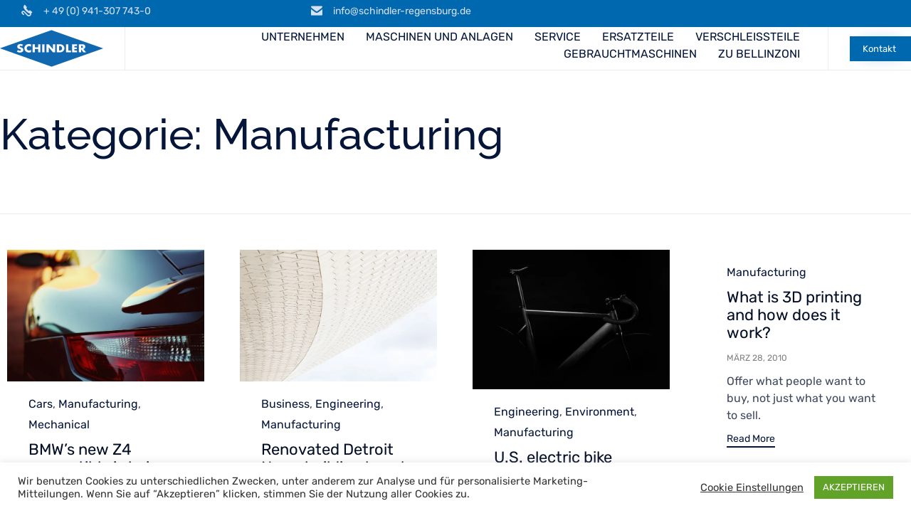

--- FILE ---
content_type: text/css; charset=utf-8
request_url: https://schindler-regensburg.de/wp-content/cache/autoptimize/autoptimize_single_9b57ad87a1fdaac1b656642bf3a99b9a.php?ver=1668427211
body_size: 691
content:
.widget{margin:0 auto 30px;padding:0}.widget .widgettitle{position:relative;overflow:hidden;margin:0;padding:0 0 10px}.widget .widgettitle,.widget .widgettitle a{word-wrap:break-word;font:var(--vamtam-h3-font-weight) var(--vamtam-h3-font-style) var(--vamtam-h3-font-size)/var(--vamtam-h3-line-height) var(--vamtam-h3-font-family);letter-spacing:var(--vamtam-h3-letter-spacing,normal);font-weight:400;color:var(--vamtam-accent-color-3)}.widget .widgettitle>.icon{margin-right:10px;vertical-align:baseline}.widget .widgettitle+form,.widget .widgettitle+label+select{margin-top:30px}.widget:last-child{margin-bottom:0;padding-bottom:0;border-bottom:0;background:0 0}.widget.widget_archive li a,.widget.widget_categories li a,.widget.widget_meta li a{line-height:1.7em}.widget.widget_recent_entries li{padding:10px 0}.widget.widget_recent_entries a{font:var(--vamtam-h5-font-weight) var(--vamtam-h5-font-style) var(--vamtam-h5-font-size)/var(--vamtam-h5-line-height) var(--vamtam-h5-font-family);letter-spacing:var(--vamtam-h5-letter-spacing,normal);display:inline}.widget.widget_recent_entries .post-date{font:var(--vamtam-h6-font-weight) var(--vamtam-h6-font-style) var(--vamtam-h6-font-size)/var(--vamtam-h6-line-height) var(--vamtam-h6-font-family);letter-spacing:var(--vamtam-h6-letter-spacing,normal);display:block;padding-top:5px}.widget.widget_recent_comments li>a{display:block!important}.widget ol,.widget ul{margin:0;padding:0;list-style:none}.widget li{position:relative;overflow:hidden;margin:0;padding:0;transition:all .2s ease;text-overflow:ellipsis;word-wrap:break-word;font:var(--vamtam-primary-font-font-weight) var(--vamtam-primary-font-font-style) var(--vamtam-primary-font-font-size)/var(--vamtam-primary-font-line-height) var(--vamtam-primary-font-font-family);letter-spacing:var(--vamtam-primary-font-letter-spacing,normal)}.widget li:last-child{border-bottom:none}.widget li.recentcomments{color:var(--vamtam-accent-color-3);padding:5px 0}.widget li .count{color:var(--vamtam-accent-color-3);font-size:calc(var(--vamtam-primary-font-font-size) - 2px)}.widget select{max-width:100%}.widget .lang_sel_click li{overflow:visible}.widget-box:after{position:relative;top:10px;display:block;clear:both;margin:0 -10px;height:1px;content:""}.vamtam-body-sidebar .widget{margin:0 0 40px;padding:0}.vamtam-body-sidebar .widget .widgettitle{background:0 0}.vamtam-body-sidebar .widget .widgettitle>.icon{margin-top:-3px}.vamtam-body-sidebar .widget .widgettitle>.icon.shortcode{color:var(--vamtam-accent-color-7)}.vamtam-body-sidebar .widget .widgettitle+div,.vamtam-body-sidebar .widget .widgettitle+form,.vamtam-body-sidebar .widget .widgettitle+ol,.vamtam-body-sidebar .widget .widgettitle+ul{border:none}.vamtam-body-sidebar .widget>div:after,.vamtam-body-sidebar .widget>h4+form:after,.vamtam-body-sidebar .widget>ol:after,.vamtam-body-sidebar .widget>ul:after{position:relative;top:10px;display:block;clear:both;margin:0 -10px;height:1px;content:""}#main-footer .widget .widgettitle{white-space:normal}

--- FILE ---
content_type: text/css; charset=utf-8
request_url: https://schindler-regensburg.de/wp-content/cache/autoptimize/autoptimize_single_1a32249704d863c916c13767cdec1b3e.php?ver=902dd7c4eed51e7c1891d46d644f910a
body_size: 266
content:
.fl-node-57a5a26ee5293>.fl-row-content-wrap{border-top-width:1px;border-right-width:0;border-bottom-width:1px;border-left-width:0}.fl-node-57a5a26ee7242{width:100%}.fl-node-58b1fb2ae40e8{width:38%}.fl-node-58b1fb2ae40e8>.fl-col-content{border-top-width:1px;border-right-width:1px;border-bottom-width:1px;border-left-width:1px}@media(max-width:768px){.fl-builder-content .fl-node-58b1fb2ae40e8{width:100% !important;max-width:none;clear:none;float:left}}.fl-node-58b1fb2ae40e8>.fl-col-content{margin-left:-60px}@media (max-width:992px){.fl-node-58b1fb2ae40e8.fl-col>.fl-col-content{margin-left:0}}.fl-node-58b1fb2ae4133{width:62%}.fl-module-vamtam-heading{position:relative}.fl-module-vamtam-heading .vamtam-heading{padding:0 !important;margin:0 !important}.fl-node-58b1fb4c55004.fl-module-vamtam-heading .vamtam-heading{text-align:left;justify-content:flex-start}.fl-node-58b1fb4c55004 h2.vamtam-heading *{color:var(--vamtam-accent-color-1) !important}.fl-node-58b1fb4c55004.fl-module-vamtam-heading .vamtam-heading-line-left{display:none}

--- FILE ---
content_type: text/css; charset=utf-8
request_url: https://schindler-regensburg.de/wp-content/cache/autoptimize/autoptimize_single_44c35e0eec08066e0ba85ca0ce05ad22.php?ver=22e30e7fd9f859c3d3011be8879acf37
body_size: 291
content:
.fl-node-58b36f0c2a4ea>.fl-row-content-wrap{border-top-width:1px;border-right-width:0;border-bottom-width:1px;border-left-width:0}.fl-node-58b36f0c2a58f{width:100%}.fl-node-58b36f0c2a682{width:38.49%}.fl-node-58b36f0c2a682>.fl-col-content{border-top-width:1px;border-right-width:1px;border-bottom-width:1px;border-left-width:1px}@media(max-width:768px){.fl-builder-content .fl-node-58b36f0c2a682{width:100% !important;max-width:none;clear:none;float:left}}.fl-node-58b36f0c2a682>.fl-col-content{margin-left:-60px}@media (max-width:992px){.fl-node-58b36f0c2a682.fl-col>.fl-col-content{margin-left:0}}.fl-node-58b36f0c2a6d0{width:61.51%}.fl-node-58b36f0c2a717.fl-module-vamtam-heading .vamtam-heading{text-align:left}.fl-node-58b36f0c2a717 h2.vamtam-heading *{color:var(--vamtam-accent-color-1) !important}.fl-node-58b36f0c2a717.fl-module-vamtam-heading .vamtam-heading-line-left{display:none}.fl-node-58b36f0c2a830.fl-module-vamtam-heading .vamtam-heading{text-align:left;justify-content:flex-start;font-size:14px;line-height:1.0}.fl-node-58b36f0c2a830 h3.vamtam-heading *{color:var(--vamtam-accent-color-1) !important}.fl-node-58b36f0c2a830.fl-module-vamtam-heading .vamtam-heading-line-left{display:none}.fl-node-58b36f0c2a830>.fl-module-content{margin-top:0;margin-bottom:0}

--- FILE ---
content_type: text/css; charset=utf-8
request_url: https://schindler-regensburg.de/wp-content/cache/autoptimize/autoptimize_single_f2eb7be000cd5722c35cd3b444686623.php?ver=270cd6c59181f1e28bd36908da5612fb
body_size: 14
content:
.fl-node-57a6f952646cc>.fl-row-content-wrap{border-top-width:1px;border-right-width:0;border-bottom-width:1px;border-left-width:0}.fl-node-57a6f95266a28{width:100%}

--- FILE ---
content_type: text/css; charset=utf-8
request_url: https://schindler-regensburg.de/wp-content/cache/autoptimize/autoptimize_single_0781b66b7793e2ed01edb001812f86f1.php?ver=1668002345
body_size: 281
content:
@font-face{font-family:'Rubik';font-style:normal;font-weight:500;font-display:swap;src:url('//schindler-regensburg.de/wp-content/uploads/omgf/fl-builder-google-fonts-a2a477e07ea3b1b49101ecd6c7872b5d/rubik-normal-latin-ext-500.woff2?ver=1668002345')format('woff2');unicode-range:U+0100-02BA,U+02BD-02C5,U+02C7-02CC,U+02CE-02D7,U+02DD-02FF,U+0304,U+0308,U+0329,U+1D00-1DBF,U+1E00-1E9F,U+1EF2-1EFF,U+2020,U+20A0-20AB,U+20AD-20C0,U+2113,U+2C60-2C7F,U+A720-A7FF}@font-face{font-family:'Rubik';font-style:normal;font-weight:500;font-display:swap;src:url('//schindler-regensburg.de/wp-content/uploads/omgf/fl-builder-google-fonts-a2a477e07ea3b1b49101ecd6c7872b5d/rubik-normal-latin-500.woff2?ver=1668002345')format('woff2');unicode-range:U+0000-00FF,U+0131,U+0152-0153,U+02BB-02BC,U+02C6,U+02DA,U+02DC,U+0304,U+0308,U+0329,U+2000-206F,U+20AC,U+2122,U+2191,U+2193,U+2212,U+2215,U+FEFF,U+FFFD}

--- FILE ---
content_type: text/css; charset=utf-8
request_url: https://schindler-regensburg.de/wp-content/cache/autoptimize/autoptimize_single_4c892335f768bd8e22be7e49e7fd69b7.php?ver=91e6ca73a158ffdec338e5f04956a798
body_size: 1396
content:
.fl-node-59877c72c1ece>.fl-row-content-wrap{background-color:#f2f2f2;border-top-width:1px;border-right-width:0;border-bottom-width:1px;border-left-width:0}.fl-node-59877c72c1ece>.fl-row-content-wrap{padding-top:60px}.fl-node-6143298a623c5>.fl-row-content-wrap{background-color:#f2f2f2;border-top-width:1px;border-right-width:0;border-bottom-width:1px;border-left-width:0}.fl-node-6143298a623c5>.fl-row-content-wrap{padding-top:60px}.fl-node-597d02a1d58a4>.fl-row-content-wrap{background-color:#f2f2f2;border-top-width:1px;border-right-width:0;border-bottom-width:1px;border-left-width:0}.fl-node-597d02a1d58a4>.fl-row-content-wrap{padding-top:0;padding-right:0;padding-left:0}.fl-node-597d02a1d597d>.fl-row-content-wrap{background-color:#f2f2f2;border-top-width:1px;border-right-width:0;border-bottom-width:1px;border-left-width:0}.fl-node-597d02a1d597d .fl-row-content{max-width:1532px}.fl-node-597d02a1d597d>.fl-row-content-wrap{padding-top:0;padding-bottom:40px}.fl-node-597d02a1d60ee>.fl-row-content-wrap{background-color:#0068ae;border-top-width:1px;border-right-width:0;border-bottom-width:1px;border-left-width:0}.fl-node-597d02a1d60ee>.fl-row-content-wrap{padding-top:15px;padding-bottom:15px}@media (max-width:992px){.fl-node-597d02a1d60ee.fl-row>.fl-row-content-wrap{padding-top:10px;padding-bottom:10px}}.fl-node-59e3f30518607{width:64.45%}.fl-node-59e3f30518607>.fl-col-content{border-top-width:1px;border-right-width:1px;border-bottom-width:1px;border-left-width:1px}@media(max-width:992px){.fl-builder-content .fl-node-59e3f30518607{width:100% !important;max-width:none;-webkit-box-flex:0 1 auto;-moz-box-flex:0 1 auto;-webkit-flex:0 1 auto;-ms-flex:0 1 auto;flex:0 1 auto}}@media(max-width:768px){.fl-builder-content .fl-node-59e3f30518607{width:100% !important;max-width:none;clear:none;float:left}}.fl-node-59e3f3051868c{width:35.55%}.fl-node-59e3f3051868c>.fl-col-content{border-top-width:1px;border-right-width:1px;border-bottom-width:1px;border-left-width:1px}@media(max-width:992px){.fl-builder-content .fl-node-59e3f3051868c{width:50% !important;max-width:none;-webkit-box-flex:0 1 auto;-moz-box-flex:0 1 auto;-webkit-flex:0 1 auto;-ms-flex:0 1 auto;flex:0 1 auto}}@media(max-width:768px){.fl-builder-content .fl-node-59e3f3051868c{width:100% !important;max-width:none;clear:none;float:left}}@media (max-width:768px){.fl-node-59e3f3051868c.fl-col>.fl-col-content{margin-left:0}}@media (max-width:768px){.fl-node-59e3f3051868c.fl-col>.fl-col-content{padding-left:0}}.fl-node-597d02a1d5e2c{width:43%}.fl-node-597d02a1d5e2c>.fl-col-content{border-top-width:1px;border-right-width:1px;border-bottom-width:1px;border-left-width:1px}@media(max-width:768px){.fl-builder-content .fl-node-597d02a1d5e2c{width:100% !important;max-width:none;clear:none;float:left}}.fl-node-6143298a6278d{width:8.82%}.fl-node-6143298a6278d>.fl-col-content{border-top-width:1px;border-right-width:1px;border-bottom-width:1px;border-left-width:1px}@media(max-width:992px){.fl-builder-content .fl-node-6143298a6278d{width:30% !important;max-width:none;-webkit-box-flex:0 1 auto;-moz-box-flex:0 1 auto;-webkit-flex:0 1 auto;-ms-flex:0 1 auto;flex:0 1 auto}}@media(max-width:768px){.fl-builder-content .fl-node-6143298a6278d{width:100% !important;max-width:none;clear:none;float:left}}.fl-node-59877c72c893e{width:17.63%}.fl-node-59877c72c893e>.fl-col-content{border-top-width:1px;border-right-width:1px;border-bottom-width:1px;border-left-width:1px}@media(max-width:992px){.fl-builder-content .fl-node-59877c72c893e{width:30% !important;max-width:none;-webkit-box-flex:0 1 auto;-moz-box-flex:0 1 auto;-webkit-flex:0 1 auto;-ms-flex:0 1 auto;flex:0 1 auto}}@media(max-width:768px){.fl-builder-content .fl-node-59877c72c893e{width:100% !important;max-width:none;clear:none;float:left}}.fl-node-597d02a1d5d14{width:100%}.fl-node-597d02a1d5d14>.fl-col-content{border-top-width:1px;border-right-width:1px;border-bottom-width:1px;border-left-width:1px}@media(max-width:768px){.fl-builder-content .fl-node-597d02a1d5d14{width:100% !important;max-width:none;clear:none;float:left}}.fl-node-597d02a1d5938{width:100%}.fl-node-597d02a1d5a06{color:#06163a}.fl-builder-content .fl-node-597d02a1d5a06 *:not(span):not(input):not(textarea):not(select):not(a):not(h1):not(h2):not(h3):not(h4):not(h5):not(h6):not(.fl-menu-mobile-toggle){color:#06163a}.fl-builder-content .fl-node-597d02a1d5a06 a{color:#06163a}.fl-builder-content .fl-node-597d02a1d5a06 a:hover{color:#06163a}.fl-builder-content .fl-node-597d02a1d5a06 h1,.fl-builder-content .fl-node-597d02a1d5a06 h2,.fl-builder-content .fl-node-597d02a1d5a06 h3,.fl-builder-content .fl-node-597d02a1d5a06 h4,.fl-builder-content .fl-node-597d02a1d5a06 h5,.fl-builder-content .fl-node-597d02a1d5a06 h6,.fl-builder-content .fl-node-597d02a1d5a06 h1 a,.fl-builder-content .fl-node-597d02a1d5a06 h2 a,.fl-builder-content .fl-node-597d02a1d5a06 h3 a,.fl-builder-content .fl-node-597d02a1d5a06 h4 a,.fl-builder-content .fl-node-597d02a1d5a06 h5 a,.fl-builder-content .fl-node-597d02a1d5a06 h6 a{color:#020d26}.fl-node-597d02a1d5a06{width:21.33%}.fl-node-597d02a1d5a06>.fl-col-content{border-top-width:1px;border-right-width:1px;border-bottom-width:1px;border-left-width:1px}@media(max-width:768px){.fl-builder-content .fl-node-597d02a1d5a06{width:100% !important;max-width:none;clear:none;float:left}}.fl-node-6143298a627fe{width:100%}.fl-node-6143298a627fe>.fl-col-content{border-top-width:1px;border-right-width:1px;border-bottom-width:1px;border-left-width:1px}@media(max-width:768px){.fl-builder-content .fl-node-6143298a627fe{width:100% !important;max-width:none;clear:none;float:left}}.fl-node-59877c7e74a7d{width:100%}.fl-node-59877c7e74a7d>.fl-col-content{border-top-width:1px;border-right-width:1px;border-bottom-width:1px;border-left-width:1px}@media(max-width:768px){.fl-builder-content .fl-node-59877c7e74a7d{width:100% !important;max-width:none;clear:none;float:left}}.fl-node-59877caa81a11{width:51.24%}.fl-node-59877caa81a11>.fl-col-content{border-top-width:1px;border-right-width:1px;border-bottom-width:1px;border-left-width:1px}@media(max-width:768px){.fl-builder-content .fl-node-59877caa81a11{width:100% !important;max-width:none;clear:none;float:left}}.fl-node-6143298a62918{width:51.24%}.fl-node-6143298a62918>.fl-col-content{border-top-width:1px;border-right-width:1px;border-bottom-width:1px;border-left-width:1px}@media(max-width:768px){.fl-builder-content .fl-node-6143298a62918{width:100% !important;max-width:none;clear:none;float:left}}.fl-node-597d02a1d5bb6{width:43%}.fl-node-597d02a1d5bb6>.fl-col-content{border-top-width:1px;border-right-width:1px;border-bottom-width:1px;border-left-width:1px}@media(max-width:768px){.fl-builder-content .fl-node-597d02a1d5bb6{width:100% !important;max-width:none;clear:none;float:left}}@media (max-width:768px){.fl-node-597d02a1d5bb6.fl-col>.fl-col-content{padding-bottom:0}}.fl-node-59877c72c8983{width:44.64%}.fl-node-59877c72c8983>.fl-col-content{border-top-width:1px;border-right-width:1px;border-bottom-width:1px;border-left-width:1px}.fl-node-6143298a6286f{width:68.24%}.fl-node-6143298a6286f>.fl-col-content{border-top-width:1px;border-right-width:1px;border-bottom-width:1px;border-left-width:1px}.fl-node-59877caa81a62{width:48.76%}.fl-node-59877caa81a62>.fl-col-content{border-top-width:1px;border-right-width:1px;border-bottom-width:1px;border-left-width:1px}@media(max-width:768px){.fl-builder-content .fl-node-59877caa81a62{width:100% !important;max-width:none;clear:none;float:left}}.fl-node-6143298a62988{width:48.76%}.fl-node-6143298a62988>.fl-col-content{border-top-width:1px;border-right-width:1px;border-bottom-width:1px;border-left-width:1px}@media(max-width:768px){.fl-builder-content .fl-node-6143298a62988{width:100% !important;max-width:none;clear:none;float:left}}.fl-node-597d02a1d5e71{width:57%}.fl-node-597d02a1d5e71>.fl-col-content{border-top-width:1px;border-right-width:1px;border-bottom-width:1px;border-left-width:1px}@media(max-width:768px){.fl-builder-content .fl-node-597d02a1d5e71{width:100% !important;max-width:none;clear:none;float:left}}.fl-node-597d02a1d5bfd{width:57%}.fl-node-597d02a1d5bfd>.fl-col-content{border-top-width:1px;border-right-width:1px;border-bottom-width:1px;border-left-width:1px}@media(max-width:768px){.fl-builder-content .fl-node-597d02a1d5bfd{width:100% !important;max-width:none;clear:none;float:left}}.fl-node-597d02a1d5a4f{color:#06163a}.fl-builder-content .fl-node-597d02a1d5a4f *:not(span):not(input):not(textarea):not(select):not(a):not(h1):not(h2):not(h3):not(h4):not(h5):not(h6):not(.fl-menu-mobile-toggle){color:#06163a}.fl-builder-content .fl-node-597d02a1d5a4f a{color:#06163a}.fl-builder-content .fl-node-597d02a1d5a4f a:hover{color:#06163a}.fl-builder-content .fl-node-597d02a1d5a4f h1,.fl-builder-content .fl-node-597d02a1d5a4f h2,.fl-builder-content .fl-node-597d02a1d5a4f h3,.fl-builder-content .fl-node-597d02a1d5a4f h4,.fl-builder-content .fl-node-597d02a1d5a4f h5,.fl-builder-content .fl-node-597d02a1d5a4f h6,.fl-builder-content .fl-node-597d02a1d5a4f h1 a,.fl-builder-content .fl-node-597d02a1d5a4f h2 a,.fl-builder-content .fl-node-597d02a1d5a4f h3 a,.fl-builder-content .fl-node-597d02a1d5a4f h4 a,.fl-builder-content .fl-node-597d02a1d5a4f h5 a,.fl-builder-content .fl-node-597d02a1d5a4f h6 a{color:#020d26}.fl-node-597d02a1d5a4f{width:21.33%}.fl-node-597d02a1d5a4f>.fl-col-content{border-top-width:1px;border-right-width:1px;border-bottom-width:1px;border-left-width:1px}@media(max-width:768px){.fl-builder-content .fl-node-597d02a1d5a4f{width:100% !important;max-width:none;clear:none;float:left}}.fl-node-59877c72c89c4{width:37.73%}.fl-node-59877c72c89c4>.fl-col-content{border-top-width:1px;border-right-width:1px;border-bottom-width:1px;border-left-width:1px}@media(max-width:992px){.fl-builder-content .fl-node-59877c72c89c4{width:70% !important;max-width:none;-webkit-box-flex:0 1 auto;-moz-box-flex:0 1 auto;-webkit-flex:0 1 auto;-ms-flex:0 1 auto;flex:0 1 auto}}@media(max-width:768px){.fl-builder-content .fl-node-59877c72c89c4{width:100% !important;max-width:none;clear:none;float:left}}.fl-node-6143298a628a7{width:22.94%}.fl-node-6143298a628a7>.fl-col-content{border-top-width:1px;border-right-width:1px;border-bottom-width:1px;border-left-width:1px}@media(max-width:992px){.fl-builder-content .fl-node-6143298a628a7{width:70% !important;max-width:none;-webkit-box-flex:0 1 auto;-moz-box-flex:0 1 auto;-webkit-flex:0 1 auto;-ms-flex:0 1 auto;flex:0 1 auto}}@media(max-width:768px){.fl-builder-content .fl-node-6143298a628a7{width:100% !important;max-width:none;clear:none;float:left}}.fl-node-597d02a1d5a9b{color:#06163a}.fl-builder-content .fl-node-597d02a1d5a9b *:not(span):not(input):not(textarea):not(select):not(a):not(h1):not(h2):not(h3):not(h4):not(h5):not(h6):not(.fl-menu-mobile-toggle){color:#06163a}.fl-builder-content .fl-node-597d02a1d5a9b a{color:#06163a}.fl-builder-content .fl-node-597d02a1d5a9b a:hover{color:#06163a}.fl-builder-content .fl-node-597d02a1d5a9b h1,.fl-builder-content .fl-node-597d02a1d5a9b h2,.fl-builder-content .fl-node-597d02a1d5a9b h3,.fl-builder-content .fl-node-597d02a1d5a9b h4,.fl-builder-content .fl-node-597d02a1d5a9b h5,.fl-builder-content .fl-node-597d02a1d5a9b h6,.fl-builder-content .fl-node-597d02a1d5a9b h1 a,.fl-builder-content .fl-node-597d02a1d5a9b h2 a,.fl-builder-content .fl-node-597d02a1d5a9b h3 a,.fl-builder-content .fl-node-597d02a1d5a9b h4 a,.fl-builder-content .fl-node-597d02a1d5a9b h5 a,.fl-builder-content .fl-node-597d02a1d5a9b h6 a{color:#020d26}.fl-node-597d02a1d5a9b{width:21.33%}.fl-node-597d02a1d5a9b>.fl-col-content{border-top-width:1px;border-right-width:1px;border-bottom-width:1px;border-left-width:1px}@media(max-width:768px){.fl-builder-content .fl-node-597d02a1d5a9b{width:100% !important;max-width:none;clear:none;float:left}}.fl-node-597d02a1d5ae3{width:36.01%}.fl-node-597d02a1d5ae3>.fl-col-content{border-top-width:1px;border-right-width:1px;border-bottom-width:1px;border-left-width:1px}@media(max-width:768px){.fl-builder-content .fl-node-597d02a1d5ae3{width:100% !important;max-width:none;clear:none;float:left}}@media (max-width:768px){.fl-node-597d02a1d5ae3.fl-col>.fl-col-content{margin-left:0}}@media (max-width:768px){.fl-node-597d02a1d5ae3.fl-col>.fl-col-content{padding-left:0}}.fl-node-597d02a1d56c0 .fl-photo{text-align:left}@media (max-width:768px){.fl-node-597d02a1d5f06.fl-module>.fl-module-content{margin-left:10px}}.fl-node-597d02a1d5f50.fl-module-vamtam-heading .vamtam-heading{text-align:left;justify-content:flex-start;font-size:20px;line-height:1.75}.fl-node-597d02a1d5f50 h5.vamtam-heading *{color:#06163a !important}.fl-node-597d02a1d5f50.fl-module-vamtam-heading .vamtam-heading-line-left{display:none}.fl-node-597d02a1d5f50 .vamtam-heading .vamtam-heading-text{font-family:"Rubik",sans-serif;font-weight:500}.fl-node-597d02a1d5f50>.fl-module-content{margin-bottom:0;margin-left:0}@media (max-width:768px){.fl-node-597d02a1d5f50.fl-module>.fl-module-content{margin-left:10px}}.fl-node-6143298a62837 .fl-photo{text-align:left}.fl-node-6143298a62837 .fl-photo-img{width:130px}.fl-node-59a1c188356c5 .fl-module-content .fl-icon i{font-size:18px;color:#fff}.fl-node-59a1c188356c5 .fl-module-content .fl-icon i:hover,.fl-node-59a1c188356c5 .fl-module-content .fl-icon a:hover i{color:var(--vamtam-accent-color-1)}.fl-node-59a1c188356c5 .fl-icon-group .fl-icon{display:inline-block;margin-bottom:10px;margin-top:10px;margin-left:22px}@media (max-width:768px){.fl-node-59a1c188356c5.fl-module>.fl-module-content{margin-top:0;margin-left:0}}.fl-node-597d02a1d62a5>.fl-module-content{margin-top:15px;margin-bottom:0}@media (max-width:768px){.fl-node-597d02a1d62a5.fl-module>.fl-module-content{margin-bottom:0}}@media (max-width:768px){.fl-node-597d02a1d62a5>.fl-module-content{margin-top:10px}}@media (max-width:768px){.fl-node-597f367bc2185.fl-module>.fl-module-content{margin-left:10px}}.fl-node-597d02a1d585b .fl-separator{border-top:1px solid;margin:auto}.fl-node-597f3691adfeb>.fl-module-content{margin-left:0}@media (max-width:768px){.fl-node-597f3691adfeb.fl-module>.fl-module-content{margin-left:10px}}.fl-node-597d02a1d5c47>.fl-module-content{margin-bottom:0;margin-left:0}@media (max-width:768px){.fl-node-597d02a1d5c47.fl-module>.fl-module-content{margin-left:10px}}